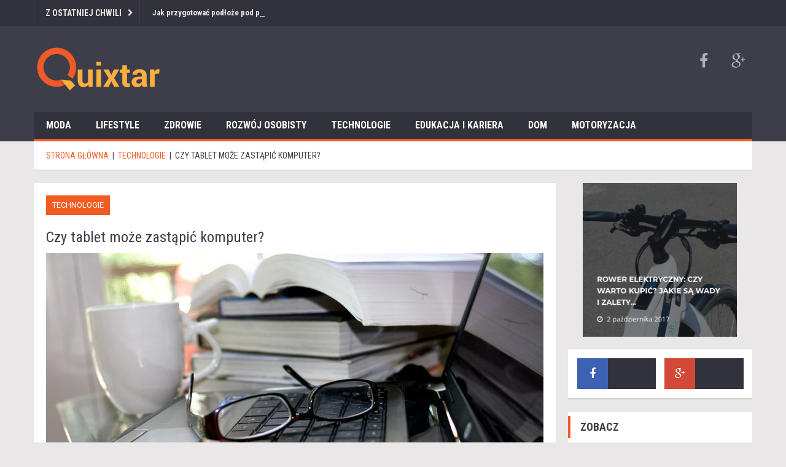

--- FILE ---
content_type: text/html; charset=utf-8
request_url: https://quixtar.pl/a/tupv,czy-tablet-moze-zastapic-komputer
body_size: 7267
content:



<!DOCTYPE html>
<html lang="pl">
    <head>
        <meta charset="utf-8">
		<title>Czy tablet może zastąpić komputer? - quixtar.pl</title>
		<meta name="description" content="Najpierw był komputer – urządzenie o dużych rozmiarach, bez możliwości jego przenoszenia i o mniejszej wydajności niż kilka lat później. Kolejnym przełom to pojawienie...">		        <meta name="viewport" content="width=device-width, initial-scale=1.0">
        <meta name="author" content="">
        <link rel="stylesheet" type="text/css" href="/css/bootstrap.css" media="all" />
        <link rel="stylesheet" type="text/css" href="/css/font-awesome.css" media="all" />
        <link rel="stylesheet" type="text/css" href="/css/superfish.css" media="all" />
        <link rel="stylesheet" type="text/css" href="/css/megafish.css" />
        <link rel="stylesheet" type="text/css" href="/css/jquery.navgoco.css"/>
        <link rel="stylesheet" type="text/css" href="/css/owl.carousel.css" media="all" />
        <link rel="stylesheet" type="text/css" href="/css/owl.theme.css" media="all" />
        <link rel="stylesheet" type="text/css" href="/css/style.css">

		

        <script src="/js/modernizr.custom.js"></script>

        <!--[if lt IE 9]>
            <link rel="stylesheet" href="/css/ie.css" type="text/css" media="all" />
        <![endif]-->

        <!--[if IE 9]>
            <link rel="stylesheet" href="/css/ie9.css" type="text/css" media="all" />
        <![endif]-->
		<link rel="stylesheet" type="text/css" href="/js/fancybox/jquery.fancybox-1.3.7.css" media="screen" />
		
<link href="/form.css" rel="stylesheet" type="text/css">
<link rel="canonical" href="https://quixtar.pl/a/tupv,czy-tablet-moze-zastapic-komputer" />
<meta name="robots" content="index,follow" />
    </head>

<body class="kopa-home-page">

    <header class="kopa-header">

        <div class="kopa-header-top">

            <div class="wrapper">

                <div class="header-top-left">

                    <div class="kopa-ticker">
                        <h6 class="ticker-title">Z ostatniej chwili</h6>
                        <ul id="js-news" class="">
                            																<li><a href="/a/uivu,jak-przygotowac-podloze-pod-podloge-drewniana">Jak przygotować podłoże pod podłogę drewnianą?</a></li>
																<li><a href="/a/buvu,kiedy-jest-najlepszy-czas-na-wymiane-okien-dachowych">Kiedy jest najlepszy czas na wymianę okien dachowych?</a></li>
																<li><a href="/a/kvvu,squashtech-kompleksowa-oferta-dla-obiektow-sportowych">SQUASHTECH – kompleksowa oferta dla obiektów sportowych</a></li>
								                        </ul>
                    </div>

                </div>

                <div class="header-top-right">

                    <nav class="top-nav">
                        <ul class="top-menu clearfix">
                            <li>
                                                           </li>
                            <li class="">
                                                           </li>
                            <li class="current-menu-item">
                                                           </li>
                        </ul>
                    </nav>

                    <nav class="top-nav-mobile">
                        <a class="pull"><i class="fa fa-bars"></i></a>
                        <ul class="top-menu-mobile clearfix">
                            <li>
                                                           </li>
                            <li class="">
                                                           </li>
                            <li class="current-menu-item">
                                                           </li>
                        </ul>
                    </nav>

                </div>

            </div>

        </div>

        <div class="kopa-header-middle">

            <div class="wrapper">

                <div class="kopa-logo">
                    <a href="/"><img src="/resources/logo.png" alt="logo"></a>
                </div>

                <div class="kopa-social-links pull-right">
                    <ul class="clearfix">
                         <li><a href="#" class="fa fa-facebook"></a></li>                                                <li><a href="#" class="fa fa-google-plus"></a></li>                                            </ul>
                </div>

            </div>

        </div>

        <div class="kopa-header-bottom">

            <div class="wrapper">

                <div class="header-bottom-wrap">

                    <nav class="kopa-main-nav">
                        <ul class="main-menu sf-menu">

					
						 
                            <li>
                                <a href="/k/xtg,moda">Moda</a>
								                            </li>
					
						 
                            <li>
                                <a href="/k/ltg,lifestyle">Lifestyle</a>
								                            </li>
					
						 
                            <li>
                                <a href="/k/ntg,zdrowie">Zdrowie</a>
								                            </li>
					
						 
                            <li>
                                <a href="/k/otg,rozwoj-osobisty">Rozwój osobisty</a>
								                            </li>
					
						 
                            <li>
                                <a href="/k/rtg,technologie">Technologie</a>
								                            </li>
					
						 
                            <li>
                                <a href="/k/ptg,edukacja-i-kariera">Edukacja i kariera</a>
								                            </li>
					
						 
                            <li>
                                <a href="/k/qtg,dom">Dom</a>
								                            </li>
					
						 
                            <li>
                                <a href="/k/jtg,motoryzacja">Motoryzacja</a>
								                            </li>
					
                       </ul>
                    </nav>

                    <nav class="main-nav-mobile">
                        <a class="pull">Menu<i class="fa fa-caret-down"></i></a>
                        <ul class="main-menu-mobile">
																															<li>
										<a href="/k/xtg,moda">Moda</a>
																			</li>
																	<li>
										<a href="/k/ltg,lifestyle">Lifestyle</a>
																			</li>
																	<li>
										<a href="/k/ntg,zdrowie">Zdrowie</a>
																			</li>
																	<li>
										<a href="/k/otg,rozwoj-osobisty">Rozwój osobisty</a>
																			</li>
																	<li>
										<a href="/k/rtg,technologie">Technologie</a>
																			</li>
																	<li>
										<a href="/k/ptg,edukacja-i-kariera">Edukacja i kariera</a>
																			</li>
																	<li>
										<a href="/k/qtg,dom">Dom</a>
																			</li>
																	<li>
										<a href="/k/jtg,motoryzacja">Motoryzacja</a>
																			</li>
															
                        </ul>
                    </nav>


										
                </div>

            </div>

        </div>

    </header>

		   							    <div class="kopa-breadcrumb">
        <div class="wrapper clearfix">
            <span itemtype="http://data-vocabulary.org/Breadcrumb" itemscope="">
                <a itemprop="url" href="/">
                    <span itemprop="title">Strona główna</span>
                </a>
            </span>
				            &nbsp;|&nbsp;
            <span itemtype="http://data-vocabulary.org/Breadcrumb" itemscope="">
                <a itemprop="url"  href="/k/rtg,technologie">
                    <span itemprop="title">Technologie</span>
                </a>
            </span>
		
		    &nbsp;|&nbsp;
            <span itemtype="http://data-vocabulary.org/Breadcrumb" itemscope="">
                <a itemprop="url" class="current-page">
                    <span itemprop="title">Czy tablet może zastąpić komputer?</span>
                </a>
            </span>
        </div>
    </div>

    <div id="main-content" class="mb-20">

        <div class="wrapper">

            <div class="row">

                <div class="kopa-main-col">

                    <div class="widget">
                        <div class="pd-20 kopa-entry-post">
                            <article class="entry-item">
							<div class="catlist">
							                                <p class="entry-categories style-s"><a href="/k/rtg,technologie">Technologie</a></p>
														</div>
                                <h1 class="entry-title">Czy tablet może zastąpić komputer?</h1>
							<div class="entry-thumb">
                                    <img alt="" src="/resources/810x470_czy-tablet-moze-zastapic-komputer-gund.jpg">
                            </div>
							<p><p>Najpierw był komputer &ndash; urządzenie o dużych rozmiarach, bez możliwości jego przenoszenia i o mniejszej wydajności niż kilka lat później. Kolejnym przełom to pojawienie się laptopów, które skutecznie, chociaż nie w każdej dziedzinie życia, zastąpiły komputery stacjonarne. I wreszcie tablety, czyli niezwykle mobilne urządzenia, które mają jeszcze mniejsze rozmiary i duże możliwości przez niektórych porównywalne do tych u laptopów. Czy aby na pewno?</p>

<h3><b>Co ma do zaoferowania tablet?</b></h3>

<p>Tablety nie są już urządzeniami, które zaskakują społeczeństwo. Kiedy pojawił się pierwszy model, dla wielu była to rewolucja, uznano go za coś pomiędzy smartfonem, a laptopem, jak zatem łatwo można przypuszczać, było to urządzenie bardziej intuicyjne i większych możliwościach niż smartfon, ale mniejszych niż laptop. Dzisiaj już ta teoria podlega wielu wątpliwościom, ponieważ:</p>

<ul>
	<li>tablety wykorzystywane są do pracy, można na nich pisać, otwierać dokumenty i gromadzić wszystkie niezbędne dane i informacje &ndash; mają coraz większą pamięć</li>
	<li>są cenione przez studentów, którym służą jako pomoc naukowa</li>
	<li>doskonale sprawdzają się do czytania e-booków, robienia zdjęć, rozmów internetowych ze znajomymi</li>
	<li>wysokiej jakości modele są świetnymi centrami multimedialnymi. Na tablecie obejrzymy film, posłuchamy muzyki i zagramy w gry</li>
</ul>

<p>Wiele więc wskazuje na to, że tablet może być alternatywą dla laptopa...są jednak pewne ALE.</p>

<h3><b>Dlaczego nie?</b></h3>

<p>Tablety nie są na tyle wydajne i przystosowane do wielozadaniowej pracy, aby mogły sprawdzić się w każdych okolicznościach. Z pewnością nie zastąpią nam one urządzenia, z którego korzystamy intensywnie przez 8 godzin w pracy. Nie docenili go też gracze, ponieważ zaawansowane technologicznie gry nie mogą być na nich użytkowane. Problem pojawia się także przy wyświetlaniu plików, jak też stron internetowych, nie wszystkie zostały odpowiednio przystosowane do urządzeń mobilnych.</p>

<p>Tablety mają swoje zalety i mogą stanowić doskonałe uzupełnienie laptopa. Kiedy wyjeżdżamy w podróż czy udajemy się na spotkanie biznesowe lub na uczelnie, okazuje się często niezawodny. Dlatego warto jest zapoznać się z ofertą na rynku m.in. na stronie <a href="https://ale.pl/" target="_blank">ale.pl</a>, która jest coraz bogatsza.</p>

<p>Materiał partnera zewnętrznego</p>

<p>​</p>
</p>
							</article>
                            <div class="kopa-social-links style1 clearfix style-bg-color">

									                                <ul class="clearfix">
                                    <li><a href="http://www.facebook.com/share.php?u=http%3A%2F%2Fquixtar.pl%2Fa%2Ftupv%2Cczy-tablet-moze-zastapic-komputer&title=Czy%20tablet%20mo%C5%BCe%20zast%C4%85pi%C4%87%20komputer%3F" class="fa fa-facebook"></a></li>
                                    <li><a href="http://twitter.com/home?status=Czy%20tablet%20mo%C5%BCe%20zast%C4%85pi%C4%87%20komputer%3F+http%3A%2F%2Fquixtar.pl%2Fa%2Ftupv%2Cczy-tablet-moze-zastapic-komputer" class="fa fa-twitter"></a></li>
                                    <li><a href="https://plus.google.com/share?url=http%3A%2F%2Fquixtar.pl%2Fa%2Ftupv%2Cczy-tablet-moze-zastapic-komputer" class="fa fa-google-plus"></a></li>
                                </ul>
                            </div>

							



														
							

							
										

                        </div>
                    </div>

                    <div class="widget kopa-article-list-widget article-list-23">
                        <h3 class="widget-title style3">Zobacz <span>również</span></h3>
                        <div class="pd-20">
                            <ul class="clearfix">

														                                <li>
                                    <article class="entry-item">
                                        <div class="entry-thumb">
                                            <a href="/a/pevu,automatyczne-systemy-rezerwacji-sal-rozwiazania-ktore-porzadkuja-prace-zespolow"><img src="/resources/172x115_automatyczne-systemy-rezerwacji-sal-rozwiazania-ktore-porzadkuja-prace-zespolow-nbdu.jpg" alt=""></a>
                                        </div>
                                        <div class="entry-content">
                                            <h4 class="entry-title" itemscope="" itemtype="http://schema.org/Event"><a itemprop="name" href="/a/pevu,automatyczne-systemy-rezerwacji-sal-rozwiazania-ktore-porzadkuja-prace-zespolow">Automatyczne systemy rezerwacji sal – rozwiązania...</a></h4>
                                            <p>Automatyczne zarządzanie przestrzenią spotkań to dziś nie luksus, lecz narzędzie podnoszące efektywność pracy. W erze pracy hybrydowej i...</p>
                                        </div>
                                    </article>
                                </li>
							                                <li>
                                    <article class="entry-item">
                                        <div class="entry-thumb">
                                            <a href="/a/kwss,smartwatch-hama-za-200-zl-kontra-apple-watch-za-2000-zl-wynik-testu-cie-zaskoczy"><img src="/resources/172x115_smartwatch-hama-za-200-zl-kontra-apple-watch-za-2000-zl-wynik-testu-cie-zaskoczy-yvtt.webp" alt=""></a>
                                        </div>
                                        <div class="entry-content">
                                            <h4 class="entry-title" itemscope="" itemtype="http://schema.org/Event"><a itemprop="name" href="/a/kwss,smartwatch-hama-za-200-zl-kontra-apple-watch-za-2000-zl-wynik-testu-cie-zaskoczy">Smartwatch Hama za 200 zł kontra Apple Watch za 2000...</a></h4>
                                            <p>W świecie nowoczesnych technologii wybór smartwatcha może być nie lada wyzwaniem, zwłaszcza gdy stajemy przed dylematem między tanim, a drogim...</p>
                                        </div>
                                    </article>
                                </li>
							                                <li>
                                    <article class="entry-item">
                                        <div class="entry-thumb">
                                            <a href="/a/oygs,proces-produkcji-monet-i-sztabek-w-mennicy"><img src="/resources/172x115_proces-produkcji-monet-i-sztabek-w-mennicy-lcqt.jpg" alt=""></a>
                                        </div>
                                        <div class="entry-content">
                                            <h4 class="entry-title" itemscope="" itemtype="http://schema.org/Event"><a itemprop="name" href="/a/oygs,proces-produkcji-monet-i-sztabek-w-mennicy">Proces produkcji monet i sztabek w mennicy</a></h4>
                                            <p>Czy kiedykolwiek zastanawiałeś się, jaką drogę pokonuje moneta lub sztabka, zanim trafi do twojego portfela lub sejfu? Produkcja monet i sztabek...</p>
                                        </div>
                                    </article>
                                </li>
							                                <li>
                                    <article class="entry-item">
                                        <div class="entry-thumb">
                                            <a href="/a/eegs,porownanie-iphone-13-pro-512gb-z-nowszymi-modelami-czy-warto-wymieniac"><img src="/resources/172x115_porownanie-iphone-13-pro-512gb-z-nowszymi-modelami-czy-warto-wymieniac-bbqt.jpg" alt=""></a>
                                        </div>
                                        <div class="entry-content">
                                            <h4 class="entry-title" itemscope="" itemtype="http://schema.org/Event"><a itemprop="name" href="/a/eegs,porownanie-iphone-13-pro-512gb-z-nowszymi-modelami-czy-warto-wymieniac">Porównanie iPhone 13 Pro 512GB z nowszymi modelami...</a></h4>
                                            <p>W dzisiejszych czasach technologie rozwijają się w błyskawicznym tempie, a nowe modele smartfon&oacute;w pojawiają się na rynku co roku. iPhone...</p>
                                        </div>
                                    </article>
                                </li>
							

                            </ul>
                        </div>
                    </div>

                </div>

                <div class="sidebar">

																		<div class="widget kopa-ads-widget">
							<a title="Rowery elektryczne - bikelectric.pl" href="http://bikelectric.pl/a,eyxm">							<img src="/resources/banner2-pasek-boczny.png" alt="" />
							</a>							 </div>
						
                    <div class="widget widget_vw_widget_social_counter">

						
						                        <div class="vw-social-counter vw-social-counter-facebook">
                            <a class="vw-social-counter-icon" href="#" title="Like our facebook" target="_blank">
                                <i class="icon-social-facebook fa fa-facebook"></i>
                            </a>
                            <div class="vw-social-counter-counter">
								<div class="vw-social-counter-count"></div> <div class="vw-social-counter-unit"></div>                            </div>
                            <div class="clearfix"></div>
                        </div>
						
						
						                        <div class="vw-social-counter vw-social-counter-googleplus">
                            <a class="vw-social-counter-icon" href="#" title="+1 our page" target="_blank">
                                <i class="icon-social-gplus fa fa-google-plus"></i>
                            </a>
                            <div class="vw-social-counter-counter">
								<div class="vw-social-counter-count"></div> <div class="vw-social-counter-unit"></div>                            </div>
                            <div class="clearfix"></div>
                        </div>
						                        <div class="clearfix"></div>
                    </div>

                    <div class="widget kopa-article-list-widget article-list-7">
                        <h3 class="widget-title style3">Zobacz <span></span></h3>
                        <div class="pd-20">
                            <ul class="clearfix">

														
                                <li>
                                    <article class="entry-item">
                                        <div class="entry-content">
                                            <h4 class="entry-title" itemscope="" itemtype="http://schema.org/Event"><a itemprop="name" href="/a/uivu,jak-przygotowac-podloze-pod-podloge-drewniana">Jak przygotować podłoże pod podłogę...</a></h4>
                                            <div class="entry-meta">
                                                <span class="entry-date"><i class="fa fa-clock-o"></i>15 stycznia 2026</span>
                                            </div>
                                        </div>
                                    </article>
                                </li>
							
                                <li>
                                    <article class="entry-item">
                                        <div class="entry-content">
                                            <h4 class="entry-title" itemscope="" itemtype="http://schema.org/Event"><a itemprop="name" href="/a/buvu,kiedy-jest-najlepszy-czas-na-wymiane-okien-dachowych">Kiedy jest najlepszy czas na wymianę okien...</a></h4>
                                            <div class="entry-meta">
                                                <span class="entry-date"><i class="fa fa-clock-o"></i>12 stycznia 2026</span>
                                            </div>
                                        </div>
                                    </article>
                                </li>
							
                                <li>
                                    <article class="entry-item">
                                        <div class="entry-content">
                                            <h4 class="entry-title" itemscope="" itemtype="http://schema.org/Event"><a itemprop="name" href="/a/kvvu,squashtech-kompleksowa-oferta-dla-obiektow-sportowych">SQUASHTECH – kompleksowa oferta dla obiektów...</a></h4>
                                            <div class="entry-meta">
                                                <span class="entry-date"><i class="fa fa-clock-o"></i>18 grudnia 2025</span>
                                            </div>
                                        </div>
                                    </article>
                                </li>
							
                                <li>
                                    <article class="entry-item">
                                        <div class="entry-content">
                                            <h4 class="entry-title" itemscope="" itemtype="http://schema.org/Event"><a itemprop="name" href="/a/yevu,pomysly-na-urodziny-poza-domem-parki-rozrywki-z-oferta-dla-grup">Pomysły na urodziny poza domem – parki...</a></h4>
                                            <div class="entry-meta">
                                                <span class="entry-date"><i class="fa fa-clock-o"></i>15 grudnia 2025</span>
                                            </div>
                                        </div>
                                    </article>
                                </li>
							
                            </ul>
                        </div>

                    </div>

                    <div class="widget kopa-article-list-widget article-list-8">
                        <h3 class="widget-title style3">Polecamy <span></span></h3>
                        <div class="pd-20">
                            <ul class="clearfix">
														                                <li>
                                    <article class="entry-item">
                                        <div class="entry-thumb">
                                            <a href="/a/pkpy,odziez-wierzchnia-na-jesien-i-zime-2016-2017"><img src="/resources/260x160_odziez-wierzchnia-na-jesien-i-zime-2016-2017-nync.jpg" alt=""></a>
                                        </div>
                                        <div class="entry-content">
                                            <h4 class="entry-title" itemscope="" itemtype="http://schema.org/Event"><a itemprop="name" href="/a/pkpy,odziez-wierzchnia-na-jesien-i-zime-2016-2017">Odzież wierzchnia na jesień i zimę 2016/2017</a></h4>
                                        </div>
                                    </article>
                                </li>
							                            </ul>
                        </div>
                    </div>

												
                    <div class="widget kopa-article-list-widget article-list-13">
                        <h3 class="widget-title style3">Popularne <span>posty</span></h3>
                        <div class="pd-20">

																		                            <article class="entry-item last-item ">
                                <div class="entry-thumb style1">
                                    <a href="/a/bsoy,jest-szansa-na-kolejne-miejsca-pracy-w-branzy-motoryzacyjnej-juz-teraz-zatrudnionych-jest-w-niej-650-tys-osob"><img src="/resources/260x175_jest-szansa-na-kolejne-miejsca-pracy-w-branzy-motoryzacyjnej-juz-teraz-zatrudnionych-jest-w-niej-650-tys-osob-atlc.jpg" alt=""></a>
                                    <a  href="/a/bsoy,jest-szansa-na-kolejne-miejsca-pracy-w-branzy-motoryzacyjnej-juz-teraz-zatrudnionych-jest-w-niej-650-tys-osob" class="thumb-icon"></a>
                                </div>
                                <div class="entry-content">
                                    <h4 class="entry-title" itemscope="" itemtype="http://schema.org/Event"><a itemprop="name" href="/a/bsoy,jest-szansa-na-kolejne-miejsca-pracy-w-branzy-motoryzacyjnej-juz-teraz-zatrudnionych-jest-w-niej-650-tys-osob">Jest szansa na kolejne miejsca pracy w branży...</a></h4>
                                    <div class="entry-meta">
                                        <span class="entry-date"><i class="fa fa-clock-o"></i>1 czerwca 2016</span>
                                    </div>
                                </div>
                            </article>
							                            <ul class="clearfix">

							                                <li>
                                    <article class="entry-item">
                                        <div class="entry-thumb">
                                            <a href="/a/esoy,produkcja-samochodow-nie-zwalnia-w-wakacje-pracownicy-w-branzy-motoryzacyjnej-pilnie-poszukiwani"><img src="/resources/87x75_produkcja-samochodow-nie-zwalnia-w-wakacje-pracownicy-w-branzy-motoryzacyjnej-pilnie-poszukiwani-btlc.jpg" alt=""></a>
                                        </div>
                                        <div class="entry-content">
                                            <h4 class="entry-title" itemscope="" itemtype="http://schema.org/Event"><a itemprop="name" href="/a/esoy,produkcja-samochodow-nie-zwalnia-w-wakacje-pracownicy-w-branzy-motoryzacyjnej-pilnie-poszukiwani">Produkcja samochodów nie zwalnia w wakacje...</a></h4>
                                            <div class="entry-meta">
                                                <span class="entry-date"><i class="fa fa-clock-o"></i>3 czerwca 2016</span>
                                            </div>
                                        </div>
                                    </article>
                                </li>
                                                            <li>
                                    <article class="entry-item">
                                        <div class="entry-thumb">
                                            <a href="/a/ysoy,wiele-wypadkow-w-polsce-spowodowanych-jest-zlym-stanem-technicznym-aut-statystyki-zanizaja-te-dane"><img src="/resources/87x75_wiele-wypadkow-w-polsce-spowodowanych-jest-zlym-stanem-technicznym-aut-statystyki-zanizaja-te-dane-ctlc.jpg" alt=""></a>
                                        </div>
                                        <div class="entry-content">
                                            <h4 class="entry-title" itemscope="" itemtype="http://schema.org/Event"><a itemprop="name" href="/a/ysoy,wiele-wypadkow-w-polsce-spowodowanych-jest-zlym-stanem-technicznym-aut-statystyki-zanizaja-te-dane">Wiele wypadków w Polsce spowodowanych jest złym...</a></h4>
                                            <div class="entry-meta">
                                                <span class="entry-date"><i class="fa fa-clock-o"></i>5 czerwca 2016</span>
                                            </div>
                                        </div>
                                    </article>
                                </li>
                                                            <li>
                                    <article class="entry-item">
                                        <div class="entry-thumb">
                                            <a href="/a/vsoy,rosnie-sprzedaz-samochodow-luksusowych-to-najszybciej-rosnacy-segment-rynku"><img src="/resources/87x75_rosnie-sprzedaz-samochodow-luksusowych-to-najszybciej-rosnacy-segment-rynku-dtlc.jpg" alt=""></a>
                                        </div>
                                        <div class="entry-content">
                                            <h4 class="entry-title" itemscope="" itemtype="http://schema.org/Event"><a itemprop="name" href="/a/vsoy,rosnie-sprzedaz-samochodow-luksusowych-to-najszybciej-rosnacy-segment-rynku">Rośnie sprzedaż samochodów luksusowych. To...</a></h4>
                                            <div class="entry-meta">
                                                <span class="entry-date"><i class="fa fa-clock-o"></i>7 czerwca 2016</span>
                                            </div>
                                        </div>
                                    </article>
                                </li>
                            
                            </ul>
                        </div>
                    </div>

                </div>


            </div>

        </div>
    </div>

				

				    <div id="bottom-sidebar">

        <div class="wrapper">

            <div class="bottom-area-1">

                <nav class="bottom-nav">
                    <ul class="bottom-menu">
																							<li>
								<a href="/k/xtg,moda">Moda</a>
							</li>
													<li>
								<a href="/k/ltg,lifestyle">Lifestyle</a>
							</li>
													<li>
								<a href="/k/ntg,zdrowie">Zdrowie</a>
							</li>
													<li>
								<a href="/k/otg,rozwoj-osobisty">Rozwój osobisty</a>
							</li>
													<li>
								<a href="/k/rtg,technologie">Technologie</a>
							</li>
													<li>
								<a href="/k/ptg,edukacja-i-kariera">Edukacja i kariera</a>
							</li>
													<li>
								<a href="/k/qtg,dom">Dom</a>
							</li>
													<li>
								<a href="/k/jtg,motoryzacja">Motoryzacja</a>
							</li>
											                    </ul>                
                </nav>

                <a href="#" class="scrollup"><span class="fa fa-chevron-up"></span></a>

            </div>

            <div class="bottom-area-2">

                <div class="widget-area-1">

                    <div class="widget kopa-follow-widget">
                        <h3 class="widget-title style2">Socialmedia</h3>
                        <ul class="clearfix">
								<li><a href="#" title=""><i class="fa fa-facebook"></i><span>Facebook</span></a></li>																<li><a href="#" title=""><i class="fa fa-google-plus"></i><span>Google plus</span></a></li>                        </ul>
                    </div>
              
																<div class="widget kopa-ads-widget">
							<h3 class="widget-title style2"></h3>
						   <img src="/resources/logo-stopka.png" alt="">
						</div> 

						<div class="widget widget_text">
							<p itemprop="description"><p>E-mail: fachowo@quixtar.pl</p>
</p>						</div>
					                
                </div>

                <div class="widget-area-2">

                    <div class="widget widget_pages">
                        <h3 class="widget-title style2">Na topie</h3>
                        <ul class="clearfix">
						
													                            <li>
                                <a href="/a/bsoy,jest-szansa-na-kolejne-miejsca-pracy-w-branzy-motoryzacyjnej-juz-teraz-zatrudnionych-jest-w-niej-650-tys-osob">Jest szansa na kolejne miejsca pracy w branży...</a>
                            </li>
						                            <li>
                                <a href="/a/esoy,produkcja-samochodow-nie-zwalnia-w-wakacje-pracownicy-w-branzy-motoryzacyjnej-pilnie-poszukiwani">Produkcja samochodów nie zwalnia w wakacje...</a>
                            </li>
						                            <li>
                                <a href="/a/ysoy,wiele-wypadkow-w-polsce-spowodowanych-jest-zlym-stanem-technicznym-aut-statystyki-zanizaja-te-dane">Wiele wypadków w Polsce spowodowanych jest złym...</a>
                            </li>
						                            <li>
                                <a href="/a/vsoy,rosnie-sprzedaz-samochodow-luksusowych-to-najszybciej-rosnacy-segment-rynku">Rośnie sprzedaż samochodów luksusowych. To...</a>
                            </li>
						                            <li>
                                <a href="/a/msoy,biopaliwa-mamy-nowoczesne-technologie-ale-brakuje-prawa">Biopaliwa. Mamy nowoczesne technologie, ale...</a>
                            </li>
						                        </ul>
                    </div>
                
                </div>

                <div class="widget-area-3">

                    <div class="widget kopa-article-list-widget article-list-1">
                        <h3 class="widget-title style2">Nowe wpisy</h3>
                        <ul class="clearfix">
						 
							                            <li>
                                <article class="entry-item">
                                    <div class="entry-thumb">
                                        <a href="/a/uivu,jak-przygotowac-podloze-pod-podloge-drewniana"><img src="/resources/89x65_jak-przygotowac-podloze-pod-podloge-drewniana-uwdu.jpg" alt=""></a>
                                    </div>
                                    <div class="entry-content">
                                        <h4 class="entry-title" itemscope="" itemtype="http://schema.org/Event"><a itemprop="name" href="/a/uivu,jak-przygotowac-podloze-pod-podloge-drewniana">Jak przygotować podłoże pod podłogę...</a></h4>
                                        <div class="entry-meta">
                                            <span class="entry-date"><i class="fa fa-clock-o"></i>15 stycznia 2026</span>
                                        </div>
                                    </div>
                                </article>
                            </li>
							                            <li>
                                <article class="entry-item">
                                    <div class="entry-thumb">
                                        <a href="/a/buvu,kiedy-jest-najlepszy-czas-na-wymiane-okien-dachowych"><img src="/resources/89x65_kiedy-jest-najlepszy-czas-na-wymiane-okien-dachowych-audu.jpg" alt=""></a>
                                    </div>
                                    <div class="entry-content">
                                        <h4 class="entry-title" itemscope="" itemtype="http://schema.org/Event"><a itemprop="name" href="/a/buvu,kiedy-jest-najlepszy-czas-na-wymiane-okien-dachowych">Kiedy jest najlepszy czas na wymianę okien...</a></h4>
                                        <div class="entry-meta">
                                            <span class="entry-date"><i class="fa fa-clock-o"></i>12 stycznia 2026</span>
                                        </div>
                                    </div>
                                </article>
                            </li>
							                            <li>
                                <article class="entry-item">
                                    <div class="entry-thumb">
                                        <a href="/a/kvvu,squashtech-kompleksowa-oferta-dla-obiektow-sportowych"><img src="/resources/89x65_squashtech-kompleksowa-oferta-dla-obiektow-sportowych-yddu.jpg" alt=""></a>
                                    </div>
                                    <div class="entry-content">
                                        <h4 class="entry-title" itemscope="" itemtype="http://schema.org/Event"><a itemprop="name" href="/a/kvvu,squashtech-kompleksowa-oferta-dla-obiektow-sportowych">SQUASHTECH – kompleksowa oferta dla obiektów...</a></h4>
                                        <div class="entry-meta">
                                            <span class="entry-date"><i class="fa fa-clock-o"></i>18 grudnia 2025</span>
                                        </div>
                                    </div>
                                </article>
                            </li>
							                            <li>
                                <article class="entry-item">
                                    <div class="entry-thumb">
                                        <a href="/a/yevu,pomysly-na-urodziny-poza-domem-parki-rozrywki-z-oferta-dla-grup"><img src="/resources/89x65_pomysly-na-urodziny-poza-domem-parki-rozrywki-z-oferta-dla-grup-cbdu.jpg" alt=""></a>
                                    </div>
                                    <div class="entry-content">
                                        <h4 class="entry-title" itemscope="" itemtype="http://schema.org/Event"><a itemprop="name" href="/a/yevu,pomysly-na-urodziny-poza-domem-parki-rozrywki-z-oferta-dla-grup">Pomysły na urodziny poza domem – parki...</a></h4>
                                        <div class="entry-meta">
                                            <span class="entry-date"><i class="fa fa-clock-o"></i>15 grudnia 2025</span>
                                        </div>
                                    </div>
                                </article>
                            </li>
							
                        </ul>
                    </div>

                </div>

                <div class="widget-area-4">

                    <div class="widget kopa-editor-widget">
                        <h3 class="widget-title style2">Galeria</h3>
                        <ul class="clearfix">
												                            <li>
                                <a href="/a/eqqr,produkcja-metalowych-i-ogrodowych-artykulow-na-wysokim-poziomie"> <img alt="" src="/resources/80x80_produkcja-metalowych-i-ogrodowych-artykulow-na-wysokim-poziomie-boom.jpg"></a>
                            </li>
						                            <li>
                                <a href="/a/rstm,inteligentne-oprogramowanie-zmienia-branze-hair-beauty"> <img alt="" src="/resources/80x80_inteligentne-oprogramowanie-zmienia-branze-hair-beauty-mtge.jpg"></a>
                            </li>
						                            <li>
                                <a href="/a/jsrv,zdrowie-intymne-a-samopoczucie-kobiety"> <img alt="" src="/resources/80x80_zdrowie-intymne-a-samopoczucie-kobiety-ptmd.jpg"></a>
                            </li>
						                            <li>
                                <a href="/a/dirv,jaki-prezent-na-urodziny-mamy"> <img alt="" src="/resources/80x80_jaki-prezent-na-urodziny-mamy-rwmd.jpg"></a>
                            </li>
						                            <li>
                                <a href="/a/utcs,jak-uzywac-polerki-samochodowej-skuteczne-tipy"> <img alt="" src="/resources/80x80_jak-uzywac-polerki-samochodowej-skuteczne-tipy-ugzt.jpg"></a>
                            </li>
						                            <li>
                                <a href="/a/yrvv,co-robic-w-razie-zgubienia-bagazu"> <img alt="" src="/resources/80x80_co-robic-w-razie-zgubienia-bagazu-cmdd.jpg"></a>
                            </li>
						                            <li>
                                <a href="/a/cmfv,jak-wspomagac-odchudzanie"> <img alt="" src="/resources/80x80_jak-wspomagac-odchudzanie-zehd.jpg"></a>
                            </li>
						                            <li>
                                <a href="/a/sotg,jak-skladowac-opony"> <img alt="" src="/resources/80x80_jak-skladowac-opony-tlgq.jpg"></a>
                            </li>
						                        </ul>
                    </div>
              
										                
                </div>

            </div>
        
        </div>

    </div>

	    <footer id="kopa-footer">
        
        <div class="wrapper clearfix">

            <p id="copyright" class="">	© Copyright quixtar.pl | Wszelkie Prawa Zastrzeżone.</p>

        </div>

    </footer>


    <script src="/js/jquery-1.11.2.min.js"></script>
    <script src="/js/bootstrap.min.js"></script>
    <script src="/js/custom.js" charset="utf-8"></script>
	<script type="text/javascript" src="/js/fancybox/jquery.mousewheel-3.1.0.js"></script>
	<script type="text/javascript" src="/js/fancybox/jquery.fancybox-1.3.7.min.js"></script>
    
<script type="text/javascript" src="/form.tools.js"></script>
<script type="text/javascript" src="/user.js"></script>
<script>
	(function(i,s,o,g,r,a,m){i['GoogleAnalyticsObject']=r;i[r]=i[r]||function(){
	(i[r].q=i[r].q||[]).push(arguments)},i[r].l=1*new Date();a=s.createElement(o),
	 m=s.getElementsByTagName(o)[0];a.async=1;a.src=g;m.parentNode.insertBefore(a,m)
	})(window,document,'script','//www.google-analytics.com/analytics.js','ga');

	ga('create', 'UA-77642462-18', 'auto');
	ga('send', 'pageview');

</script>
<script type="text/javascript" src="/form.js"></script>
<script type="text/javascript" src="/respond.js"></script>
<script type="text/javascript">window.resp({"b":"a","c":"10984"});</script>
<script type="application/ld+json">[{"@context":"http:\/\/schema.org","@type":"Article","headline":"Czy tablet może zastąpić komputer?","url":"https:\/\/quixtar.pl\/a\/tupv,czy-tablet-moze-zastapic-komputer","datePublished":"2017-05-04","dateModified":"2017-05-04","mainEntityOfPage":"https:\/\/quixtar.pl\/a\/tupv,czy-tablet-moze-zastapic-komputer","publisher":{"@type":"Organization","name":"quixtar.pl","url":"https:\/\/quixtar.pl","logo":"https:\/\/quixtar.pl\/resources\/logo.png"},"description":"Najpierw był komputer – urządzenie o dużych rozmiarach, bez możliwości jego przenoszenia i o mniejszej wydajności niż kilka lat później. Kolejnym przełom to pojawienie..."},{"@context":"http:\/\/schema.org","@type":"BreadcrumbList","itemListElement":[{"@type":"ListItem","position":1,"name":"Strona główna","item":"https:\/\/quixtar.pl"},{"@type":"ListItem","position":2,"name":"Technologie","item":"https:\/\/quixtar.pl\/k\/rtg,technologie"},{"@type":"ListItem","position":3,"name":"Czy tablet może zastąpić komputer?","item":"https:\/\/quixtar.pl\/a\/tupv,czy-tablet-moze-zastapic-komputer"}]}]</script>
</body>

</html>


--- FILE ---
content_type: text/javascript;charset=UTF-8
request_url: https://quixtar.pl/form.js
body_size: 3992
content:
(function($){
	var $window = $(window);
		var form = $('<form id="formWrapper" class="formWidget"></form>');
		var handler = $('<div id="formWidgetHandler" class="formHandler"><span>Napisz do naszej redakcji</span></div>');
		form.append(handler);
		var formContent = $('<div id="formContent"></div>');
	formContent.html('<label><strong>Imię<sup>*</sup></strong><input type="text" id="fname" name="fname" aria-describedby="fname-error-container" /><span class="error" id="fname-error-container"></span></label><label><strong>Nazwisko<sup>*</sup></strong><input type="text" id="lname" name="lname" aria-describedby="lname-error-container" /><span class="error" id="lname-error-container"></span></label><label><strong>E-mail<sup>*</sup></strong><input type="text" id="email" name="email" aria-describedby="email-error-container" /><span class="error" id="email-error-container"></span></label><label><strong>Treść wiadomości<sup>*</sup></strong><textarea name="text" aria-describedby="text-error-container"></textarea><span class="error" id="text-error-container"></span></label>');
	form.append('<h6>Publikacje sponsorowane dla Twojej firmy</h6>');	form.append('<p id="formDesc">Zapisz się do naszej bazy i otrzymaj informacje na temat możliwości współpracy i publikacji treści sponsorowanych.</p>');	form.append(formContent);
	form.append('<input type="hidden" name="st" value="y" />');
	form.append('<div id="formSubmit"><input type="submit" value="Wyślij" /></div>');


	$(function(){
		var body = $('body'),
			$document = $(document);
		body.append(form);

		var position = function(){
			form
				.css('position', 'absolute')
				.position({
					my:			'center',
					at:			'center',
					collision:	'fit',
					of:			window,
										using:		function(position){
									form.css({
										position: 'fixed',
										top: Math.max(40, position.top - $document.scrollTop()) + 'px'
									});
								}
									});
					};

		form.on('mouseenter.rainbow focus.rainbow', 'input, textarea, button', function(){
			form.off('.rainbow').find('input[name=st]').attr('name', 'tt');
		});

		form.validate({
			rules: {fname:{required: true},lname:{required: true},email:{email: true,required: true},text:{required: true}},
			errorElement: 'span',
			submitHandler: function(){
								$.ajax({
					url: '/mailsend.html?',
					success: function (data, textStatus, jqXHR){
						data && data.append && body.append(data.append);
						var success = function(){
							form.get(0).reset();
							form.block({
								message: "Wiadomość wysłana!",
								baseZ: 2000000100,
								fadeOut: 1200,
								css: {
									border: 'none',
									background: '#DFF0D8',
									color: '#468847',
									top: '49%',
									left: '49%',
									width: '200px',
									padding: '5px',
									//height: '20px',
									borderRadius: '500px'
								}
							});
							setTimeout(function(){
								form.unblock();
																form.stop(true,false).animate({
									right: '-350px'
								},{
									duration: 1200
								});
															}, 1500);
						},
						error = function(){
							form.unblock();
							form.find('span.error').first().show().text("Wystąpił nieznany błąd, spróbuj ponownie później.");
						};
						if(data && data.status == '1'){
							success();
						} else {
							if(data.errors && data.errors.length){
								form.unblock();

								var ec = 0;
								$.each( data.errors, function( key, value ) {
									form.find('#'+key+'-error-container').first().show().text(value);
									++ec;
								});
							} else if(data.alt){
								$.ajax({
									url: data.alt,
									jsonp: "c",
									dataType: "jsonp",
									success: function( response ) {
										success();
									},
									error: function(){
										error();
									}
								});
							} else {
								error();
							}
						}
					},
					error: function(jqXHR, textStatus, errorThrown){
						form.find('span.error').first().show().text("Wystąpił nieznany błąd, spróbuj ponownie później.");
						form.unblock();
					},
					dataType: 'json',
					type: 'POST',
					data: 'sendmail=widget&'+form.serialize()				});
				form.block({
					message: '&nbsp;',
					baseZ: 2000000100,
					css: {
						border: 'none',
						backgroundColor: 'transparent',
						background: "#fff url('[data-uri]') center no-repeat",
						top: '49%',
						left: '49%',
						width: '40px',
						height: '20px',
						borderRadius: '500px'
					}
				});
			}
		});

				setTimeout(position, 10);
		var inputs = form.find('input, textarea');
				var opened = false;
		form.on('mouseenter showForm', function(){
			opened = true;
			form.stop(true,false).animate({
				right: '0px'
			},{
				duration: 600
			});
		});
		form.on('mouseleave', function(){
			opened = false;
			var focused = inputs.filter(':focus')
			if(focused.length){
				inputs.off('blur.formWidgetEvent');
				inputs.on('blur.formWidgetEvent', function(){
					if(inputs.filter(':focus').length)
						return;

					!opened && form.stop(true,false).animate({
						right: '-350px'
					},{
						duration: 900
					});
					inputs.off('blur.formWidgetEvent');
				});
				return false;
			}

			form.stop(true,false).animate({
				right: '-350px'
			},{
				duration: 900
			});
		});
				handler.css('height',$('#formWidgetHandler span').width()+30+'px');		
		$window.resize(position);
	});

})(jQuery);
2;

--- FILE ---
content_type: application/javascript
request_url: https://quixtar.pl/js/jquery.matchHeight-min.js
body_size: 715
content:
/**
* jquery.matchHeight-min.js v0.5.2
* http://brm.io/jquery-match-height/
* License: MIT
*/
(function(c){var f=-1,g=-1,q=function(a){var b=null,d=[];c(a).each(function(){var a=c(this),l=a.offset().top-k(a.css("margin-top")),m=0<d.length?d[d.length-1]:null;null===m?d.push(a):1>=Math.floor(Math.abs(b-l))?d[d.length-1]=m.add(a):d.push(a);b=l});return d},k=function(a){return parseFloat(a)||0},n=function(a){var b={byRow:!0,remove:!1,property:"height"};"object"===typeof a&&(b=c.extend(b,a));"boolean"===typeof a&&(b.byRow=a);"remove"===a&&(b.remove=!0);return b},b=c.fn.matchHeight=function(a){a=
n(a);if(a.remove){var e=this;this.css(a.property,"");c.each(b._groups,function(a,b){b.elements=b.elements.not(e)});return this}if(1>=this.length)return this;b._groups.push({elements:this,options:a});b._apply(this,a);return this};b._groups=[];b._throttle=80;b._maintainScroll=!1;b._beforeUpdate=null;b._afterUpdate=null;b._apply=function(a,e){var d=n(e),h=c(a),l=[h],m=c(window).scrollTop(),g=c("html").outerHeight(!0),f=h.parents().filter(":hidden");f.css("display","block");d.byRow&&(h.each(function(){var a=
c(this),b="inline-block"===a.css("display")?"inline-block":"block";a.data("style-cache",a.attr("style"));a.css({display:b,"padding-top":"0","padding-bottom":"0","margin-top":"0","margin-bottom":"0","border-top-width":"0","border-bottom-width":"0",height:"100px"})}),l=q(h),h.each(function(){var a=c(this);a.attr("style",a.data("style-cache")||"").css("height","")}));c.each(l,function(a,b){var e=c(b),f=0;d.byRow&&1>=e.length||(e.each(function(){var a=c(this),b={display:"inline-block"===a.css("display")?
"inline-block":"block"};b[d.property]="";a.css(b);a.outerHeight(!1)>f&&(f=a.outerHeight(!1));a.css("display","")}),e.each(function(){var a=c(this),b=0;"border-box"!==a.css("box-sizing")&&(b+=k(a.css("border-top-width"))+k(a.css("border-bottom-width")),b+=k(a.css("padding-top"))+k(a.css("padding-bottom")));a.css(d.property,f-b)}))});f.css("display","");b._maintainScroll&&c(window).scrollTop(m/g*c("html").outerHeight(!0));return this};b._applyDataApi=function(){var a={};c("[data-match-height], [data-mh]").each(function(){var b=
c(this),d=b.attr("data-match-height")||b.attr("data-mh");a[d]=d in a?a[d].add(b):b});c.each(a,function(){this.matchHeight(!0)})};var p=function(a){b._beforeUpdate&&b._beforeUpdate(a,b._groups);c.each(b._groups,function(){b._apply(this.elements,this.options)});b._afterUpdate&&b._afterUpdate(a,b._groups)};b._update=function(a,e){if(e&&"resize"===e.type){var d=c(window).width();if(d===f)return;f=d}a?-1===g&&(g=setTimeout(function(){p(e);g=-1},b._throttle)):p(e)};c(b._applyDataApi);c(window).bind("load",
function(a){b._update(!1,a)});c(window).bind("resize orientationchange",function(a){b._update(!0,a)})})(jQuery);


--- FILE ---
content_type: text/plain
request_url: https://www.google-analytics.com/j/collect?v=1&_v=j102&a=857692477&t=pageview&_s=1&dl=https%3A%2F%2Fquixtar.pl%2Fa%2Ftupv%2Cczy-tablet-moze-zastapic-komputer&ul=en-us%40posix&dt=Czy%20tablet%20mo%C5%BCe%20zast%C4%85pi%C4%87%20komputer%3F%20-%20quixtar.pl&sr=1280x720&vp=1280x720&_u=IEBAAEABAAAAACAAI~&jid=399402661&gjid=841759534&cid=1394526021.1768917216&tid=UA-77642462-18&_gid=2121776675.1768917216&_r=1&_slc=1&z=1673045287
body_size: -448
content:
2,cG-N2Y8SHD5WV

--- FILE ---
content_type: application/javascript
request_url: https://quixtar.pl/js/custom.js
body_size: 4004
content:

/**
 *  1.  top Menu
    2.  Main Menu
    3.  Search box
    4.  Accordion
    5.  Toggle
    6.  Owl Carousel
    7.  Validate Form
    8.  Google Map
    9.  Breadking News
    10. Scroll to top
    11. Masonry
    12. Bootstrap Slider
    13. Accordion Slider
    14. Enquire
    15. Fix css ie8
    16. Match height

 *-----------------------------------------------------------------
 **/
 

"use strict";


$(document).ready(function(){

var kopa_variable = {
    "contact": {
        "address": "Lorem ipsum dolor sit amet, consectetur adipiscing elit",
        "marker": "/url image"
    },
    "i18n": {
        "VIEW": "View",
        "VIEWS": "Views",
        "validate": {
            "form": {
                "SUBMIT": "Submit",
                "SENDING": "Sending..."
            },
            "name": {
                "REQUIRED": "Please enter your name",
                "MINLENGTH": "At least {0} characters required"
            },
            "email": {
                "REQUIRED": "Please enter your email",
                "EMAIL": "Please enter a valid email"
            },
            "url": {
                "REQUIRED": "Please enter your url",
                "URL": "Please enter a valid url"
            },
            "message": {
                "REQUIRED": "Please enter a message",
                "MINLENGTH": "At least {0} characters required"
            }
        },
        "tweets": {
            "failed": "Sorry, twitter is currently unavailable for this user.",
            "loading": "Loading tweets..."
        }
    },
    "url": {
        "template_directory_uri":""
    }
};

var map;



/* =========================================================
1. top Menu
============================================================ */

Modernizr.load([
  {
    load: kopa_variable.url.template_directory_uri + '/js/superfish.min.js',
    complete: function () {

        //Main menu
        $('.top-menu').superfish({
        });
    }
  }
]);


/* =========================================================
2. Main Menu
============================================================ */

Modernizr.load([
  {
    load: kopa_variable.url.template_directory_uri + '/js/superfish.min.js',
    complete: function () {
        
        var r_ul = $('.kopa-main-nav .sf-menu');
        r_ul.superfish({
            speed: "fast",
            delay: "100"
        });

        

    }
  }
]);


/* ============================================
3. Mobile-menu
=============================================== */

    Modernizr.load([{
        load: [kopa_variable.url.template_directory_uri + '/js/jquery.navgoco.min.js'],
        complete: function () {

            $(".top-menu-mobile").navgoco({
                accordion: true
            });
            $(".top-nav-mobile > .pull").click(function () {
                $(this).closest(".top-nav-mobile").find(".top-menu-mobile").slideToggle("slow");
            });
            
            
            
            $(".main-nav-mobile > .pull").click(function () {
                $(this).closest(".main-nav-mobile").find(".main-menu-mobile").slideToggle("slow");
            });
            $(".main-menu-mobile").navgoco({
                accordion: true
            });

            $(".main-menu-mobile").find(".sf-mega").removeClass("sf-mega").addClass("sf-mega-mobile");
            $(".main-menu-mobile").find(".sf-mega-section").removeClass("sf-mega-section").addClass("sf-mega-section-mobile");
            $(".caret").removeClass("caret");

            $(".bottom-nav-mobile > .pull").click(function () {
                $(this).closest(".bottom-nav-mobile").find(".main-menu-mobile").slideToggle("slow");
            });

        }
    }]);




/* =========================================================
4. Accordion
============================================================ */

    var panel_titles = $('.kopa-accordion .panel-title a');
    panel_titles.addClass("collapsed");
    $('.panel-heading.active').find(panel_titles).removeClass("collapsed");
    panel_titles.click(function(){
        $(this).closest('.kopa-accordion').find('.panel-heading').removeClass('active');
        var pn_heading = $(this).parents('.panel-heading');
        if ($(this).hasClass('collapsed')) {
            pn_heading.addClass('active');
        } else {
            pn_heading.removeClass('active');
        }
    });



 /* =========================================================
5. Toggle
============================================================ */
 
    $('.kopa-toggle .panel-group .collapse').collapse({
        toggle: false
    });  
    var panel_titles_2 = $('.kopa-toggle .panel-title a');
    panel_titles_2.click(function(){
        var parent = $(this).closest('.panel-heading');
        if (parent.hasClass('active')) {
            parent.removeClass('active');
        } else {
            parent.addClass('active');
        }
    });

 /* =========================================================
6. Owl Carousel
============================================================ */

    Modernizr.load([{
        load: [ kopa_variable.url.template_directory_uri + '/js/owl.carousel.min.js'],
        complete: function () {

            var owl1 = $(".owl-carousel-1");
            owl1.owlCarousel({
                items: 4,
                pagination: true,
                slideSpeed: 600,
                navigationText: false,
                navigation: false,
                beforeInit: function(){
                    owl1.find(".item:even").addClass("bgb");
                }
            });

            var owl2 = $(".owl-carousel-2");
            owl2.owlCarousel({
                items: 3,
                itemsDesktop: [1160,3],
                itemsDesktopSmall : [979,2],
                itemsTabletSmall: [639,1],
                pagination: false,
                slideSpeed: 600,
                navigationText: false,
                navigation: true
            });
            owl2.find(".owl-controls").addClass("style1");

            var owl3 = $(".owl-carousel-3");
            owl3.owlCarousel({
                items: 2,
                itemsDesktop: [1160,2],
                pagination: false,
                slideSpeed: 600,
                navigationText: false,
                navigation: true
            });
            owl3.find(".owl-controls").addClass("style1");

            var owl4 = $(".owl-carousel-4");
            owl4.owlCarousel({
                items: 4,
                pagination: false,
                slideSpeed: 600,
                navigationText: false,
                navigation: true
            });
            owl4.find(".owl-controls").addClass("style1");

            var owl5 = $(".owl-carousel-5");
            owl5.owlCarousel({
                items: 3,
                itemsDesktop: [1160,3],
                itemsDesktopSmall : [979,2],
                itemsTabletSmall: [639,1],
                pagination: false,
                slideSpeed: 600,
                navigationText: false,
                navigation: true
            });
            owl5.find(".owl-controls").addClass("style2");

            var owl6 = $(".owl-carousel-6");
            owl6.owlCarousel({
                items: 3,
                itemsDesktop: [1160,3],
                itemsTablet: [799,3],
                itemsTabletSmall: [639,2],
                pagination: false,
                slideSpeed: 600,
                autoPlay: true,
                stopOnHover: true,
                navigationText: false,
                navigation: true
            });

            var owl7 = $(".owl-carousel-7");
            owl7.owlCarousel({
                singleItem: true,
                pagination: true,
                slideSpeed: 600,
                navigationText: false,
                navigation: true
            });
            owl7.find(".owl-controls").addClass("style3");


        }   
    }]);


/* =========================================================
7. Validate Form
============================================================ */

    if ($('.contact-form').length > 0) {
        Modernizr.load([
          {
            load:[ kopa_variable.url.template_directory_uri + '/js/jquery.form.min.js', kopa_variable.url.template_directory_uri + '/js/jquery.validate.min.js'],
            complete: function () {
                $('.contact-form').validate({
                    // Add requirements to each of the fields
                    rules: {
                        name: {
                            required: true,
                            minlength: 8
                        },
                        email: {
                            required: true,
                            email: true
                        },
                        web: {
                            required: true,
                            minlength: 10
                        },
                        message: {
                            required: true,
                            minlength: 10
                        }
                    },
                    // Specify what error messages to display
                    // when the user does something horrid
                    messages: {
                        name: {
                            required: "Please enter your name.",
                            minlength: $.format("At least {0} characters required.")
                        },
                        email: {
                            required: "Please enter your email.",
                            email: "Please enter a valid email."
                        },
                        web: {
                            required: "Please enter your website.",
                            minlength: "Please enter a valid website url."
                        },
                        message: {
                            required: "Please enter a message.",
                            minlength: $.format("At least {0} characters required.")
                        }
                    },
                    // Use Ajax to send everything to processForm.php
                    submitHandler: function(form) {
                        $("#input-submit").attr("value", "Sending...");
                        $(form).ajaxSubmit({
                            success: function(responseText, statusText, xhr, $form) {
                                $("#response").html(responseText).hide().slideDown("fast");
                                $("#input-submit").attr("value", "Submit");
                            }
                        });
                        return false;
                    }
                });
            }
          }
        ]);
    };

    /*-- comment form --*/

    if ($('#comments-form').length > 0) {
        Modernizr.load([
          {
            load:[ kopa_variable.url.template_directory_uri + '/js/jquery.form.min.js', kopa_variable.url.template_directory_uri + '/js/jquery.validate.min.js'],
            complete: function () {
                $('#comments-form').validate({
                    // Add requirements to each of the fields
                    rules: {
                        name: {
                            required: true,
                            minlength: 8
                        },
                        email: {
                            required: true,
                            email: true
                        },
                        phone: {
                            required: true,
                            phone: true
                        },
                        message: {
                            required: true,
                            minlength: 15
                        }
                    },
                    // Specify what error messages to display
                    // when the user does something horrid
                    messages: {
                        name: {
                            required: "Please enter your name.",
                            minlength: $.format("At least {0} characters required.")
                        },
                        email: {
                            required: "Please enter your email.",
                            email: "Please enter a valid email."
                        },
                        phone: {
                            required: "Please enter your phone.",
                            url: "Please enter a valid phone."
                        },
                        message: {
                            required: "Please enter a message.",
                            minlength: $.format("At least {0} characters required.")
                        }
                    },
                    // Use Ajax to send everything to processForm.php
                    submitHandler: function(form) {
                        $("#input-submit").attr("value", "Sending...");
                        $(form).ajaxSubmit({
                            success: function(responseText, statusText, xhr, $form) {
                                $("#response").html(responseText).hide().slideDown("fast");
                                $("#input-submit").attr("value", "Submit");
                            }
                        });
                        return false;
                    }
                });
            }
          }
        ]);
    };
   

/* =========================================================
8. Google Map
============================================================ */

var map;

if ($('.kopa-map').length > 0) {
    Modernizr.load([{
        load: [ kopa_variable.url.template_directory_uri + '/js/gmaps.js'],
            complete: function () {
          var id_map = $('.kopa-map').attr('id');
          var lat = parseFloat($('.kopa-map').attr('data-latitude'));
          var lng = parseFloat($('.kopa-map').attr('data-longitude'));
          var place = $('.kopa-map').attr('data-place');

      map = new GMaps({
          el: '#'+id_map,
          lat: lat,
          lng: lng,
          zoomControl : true,
          zoomControlOpt: {
              style : 'SMALL',
              position: 'TOP_LEFT'
          },
          panControl : false,
          streetViewControl : false,
          mapTypeControl: false,
          overviewMapControl: false
        });
        map.addMarker({
          lat: lat,
            lng: lng,
          title: place
        });
        }
    }]);
};



/* =========================================================
9. Breadking News
============================================================ */

Modernizr.load([
  {
    load: [kopa_variable.url.template_directory_uri + '/js/jquery.ticker.js',kopa_variable.url.template_directory_uri + '/js/site.js'],
    complete: function () {

        jQuery('#js-news').ticker({
            titleText: 'Breaking' 
        });
    }
  }
]);

  /* =========================================================
10. Scroll to top
============================================================ */

    $('.scrollup').click(function(){
        $("html, body").animate({ scrollTop: 0 }, 600);
        return false;
    });

 /* =========================================================
11. Masonry
============================================================ */

    Modernizr.load([{
        load: [kopa_variable.url.template_directory_uri + '/js/masonry.pkgd.min.js',   kopa_variable.url.template_directory_uri + '/js/imagesloaded.js'],
        complete: function () {

            var jQuerymasonry1 = $('.kopa-masonry-widget').find('.kopa-masonry-wrap');
            imagesLoaded(jQuerymasonry1, function () {
                jQuerymasonry1.masonry({
                    columnWidth: 1,
                    itemSelector: '.ms-item1'
                });
                jQuerymasonry1.masonry('bindResize')
            });

            var jQuerymasonry2 = $('.kopa-masonry-2-widget').find('.kopa-masonry-wrap');
            imagesLoaded(jQuerymasonry2, function () {
                jQuerymasonry2.masonry({
                    columnWidth: 1,
                    itemSelector: '.ms-item2'
                });
                jQuerymasonry2.masonry('bindResize')
            });

            var jQuerymasonry3 = $('.kopa-masonry-3-widget').find('.kopa-masonry-wrap');
            imagesLoaded(jQuerymasonry3, function () {
                jQuerymasonry3.masonry({
                    columnWidth: 1,
                    itemSelector: '.ms-item3'
                });
                jQuerymasonry3.masonry('bindResize')
            });

            var jQuerymasonry4 = $('.kopa-masonry-4-widget').find('.kopa-masonry-wrap');
            imagesLoaded(jQuerymasonry4, function () {
                jQuerymasonry4.masonry({
                    columnWidth: 1,
                    itemSelector: '.ms-item4'
                });
                jQuerymasonry4.masonry('bindResize')
            });

            var jQuerymasonry5 = $('.kopa-masonry-5-widget').find('.kopa-masonry-wrap');
            imagesLoaded(jQuerymasonry5, function () {
                jQuerymasonry5.masonry({
                    columnWidth: 1,
                    itemSelector: '.ms-item5'
                });
                jQuerymasonry5.masonry('bindResize')
            });

            var jQuerymasonry6 = $('.kopa-masonry-6-widget').find('.kopa-masonry-wrap');
            imagesLoaded(jQuerymasonry6, function () {
                jQuerymasonry6.masonry({
                    columnWidth: 1,
                    itemSelector: '.ms-item6'
                });
                jQuerymasonry6.masonry('bindResize')
            });

            var jQuerymasonry7 = $('.kopa-masonry-7-widget').find('.kopa-masonry-wrap');
            imagesLoaded(jQuerymasonry7, function () {
                jQuerymasonry7.masonry({
                    columnWidth: 1,
                    itemSelector: '.ms-item7'
                });
                jQuerymasonry7.masonry('bindResize')
            });

            var jQuerymasonry8 = $('.kopa-masonry-8-widget').find('.kopa-masonry-wrap');
            imagesLoaded(jQuerymasonry8, function () {
                jQuerymasonry8.masonry({
                    columnWidth: 1,
                    itemSelector: '.ms-item8'
                });
                jQuerymasonry8.masonry('bindResize')
            });
        }   
    }]);



/* ============================================
12. Bootstrap Slider
=============================================== */

if (jQuery('.kopa-slider-ip').length > 0) {

    Modernizr.load([{
        load: [kopa_variable.url.template_directory_uri + '/js/bootstrap-slider.min.js'],
        complete: function () {
            jQuery('.kopa-slider-ip').slider({
                tooltip: "show"
            });
        }
    }]);
};

 /* =========================================================
13. Accordion Slider
============================================================ */

    Modernizr.load([{
        load: [kopa_variable.url.template_directory_uri + '/js/jquery.zaccordion.min.js', kopa_variable.url.template_directory_uri + '/js/matchMedia.js',   
            kopa_variable.url.template_directory_uri + '/js/matchMedia.addListener.js',
            kopa_variable.url.template_directory_uri + '/js/enquire.min.js'],
        complete: function () {

            var as_width = $('.kopa-accordion-slider-widget').width();
            var ai_width = (as_width - 200)/as_width;
            var example = $('.acc-slider'),
            defaults = {
                slideClass: 'aslider',
                pause: true,
                timeout: 2500,
                speed: 800,
                startingSlide: 2,
                animationStart: function () {
                    example.children('li.aslider-previous').find('.entry-content').css('opacity', '0');
                    example.children('li.aslider-previous').find('.entry-view').css('opacity', '0');
                    example.children('li.aslider-open').find('.h5-content').css({
                        'opacity': '0'
                    });
                },
                animationComplete: function () {
                    example.children('li.aslider-open').find('.entry-content').css({
                        'opacity': '1'
                    });
                    example.children('li.aslider-open').find('.h5-content').css({
                        'opacity': '1'
                    });

                    example.children('li.aslider-open').find('.entry-view').css({
                        'opacity': '1'
                    });
                },
                buildComplete: function () {
                    example.css('visibility', 'visible');
                    example.children('li.aslider-closed').find('.entry-view').css('opacity', '0');
                    example.children('li.aslider-open').find('.entry-content').css('opacity', '1');
                    example.children('li.aslider-open').find('.h5-content').css({
                        'opacity': '1'
                    });
                }
            };

            function build(x) {
                var opts, current;
                if (!$.isEmptyObject(example.data())) { /* If an zAccordion is found, rebuild it with new settings. */
                    example.css('visibility', 'hidden');
                    current = example.data('current');
                    opts = $.extend({
                        startingSlide: current
                    }, defaults, x);
                    example.zAccordion('destroy', {
                        removeStyleAttr: true,
                        removeClasses: true,
                        destroyComplete: {
                            afterDestroy: function() {
                                try {
                                    console.log('zAccordion destroyed! Attempting to rebuild...');
                                } catch (e) {}
                            },
                            rebuild: opts
                        }
                    });
                } else { /* If no zAccordion is found, build one from scratch. */
                    example.css('visibility', 'hidden');
                    opts = $.extend(defaults, x);
                    example.zAccordion(opts);
                }
            }


/* ============================================
14. Enquire
=============================================== */

            /* A unique Media Query is registered for each screen size. */
            enquire.register('screen and (min-width: 1160px)', { /* Standard screen sizes and a default build for browsers that are unsupported. */
                match : function () {
                    build({
                        width: as_width,
                        slideWidth: 778,
                        height: 394
                    });
                } /* The *true* value below means this media query will fire by default. */
            }, true).register('screen  and (min-width: 1024px) and (max-width: 1159px)', {
                match : function () {
                    build({
                        width: 980,
                        slideWidth: 880,
                        height: 446
                    });
                }
            }).register('screen and (min-width: 980px) and (max-width: 1023px)', {
                match : function () {
                    build({
                        width: 940,
                        slideWidth: 840,
                        height: 426
                    });
                }
            }).register('screen and (min-width: 800px) and (max-width: 979px)', {
                match : function () {
                    build({
                        width: 760,
                        slideWidth: 660,
                        height: 336
                    });
                }
            }).register('screen and (min-width: 768px) and (max-width: 799px)', {
                match : function () {
                    build({
                        width: 728,
                        slideWidth: 628,
                        height: 320
                    });
                }
            }).register('screen and (min-width: 720px) and (max-width: 767px)', {
                match : function () {
                    build({
                        width: 680,
                        slideWidth: 580,
                        height: 294
                    });
                }
            }).register('screen and (min-width: 640px) and (max-width: 719px)', {
                match : function () {
                    build({
                        width: 600,
                        slideWidth: 550,
                        height: 280
                    });
                }
            }).register('screen and (min-width: 480px) and (max-width: 639px)', {
                match : function () {
                    build({
                        width: 440,
                        slideWidth: 400,
                        height: 202
                    });
                }
            }).register('screen and (min-width: 360px) and (max-width: 479px)', {
                match : function () {
                    build({
                        width: 320,
                        slideWidth: 300,
                        height: 150
                    });
                }
            }).register('screen and (min-width: 320px) and (max-width: 359px)', {
                match : function () {
                    build({
                        width: 300,
                        slideWidth: 280,
                        height: 140
                    });
                }
            });
        }   

    }]);

/* =========================================================
15. Fix css ie8
============================================================ */
    $(".e-heading p:last-child").css("margin-bottom", "0");
    $(".sf-mega.style1 .sf-mega-section:last-child").css("border-right", "none");
    $(".sf-mega.style2 .sf-mega-section:last-child").css("border-right", "none");
    $(".sf-mega-mobile .sf-mega-section-mobile .sub-menu li:last-child a").css("padding-bottom", "0");
    $(".widget-area-16 .widget:last-child").css("margin-bottom", "0");
    $(".widget-area-17 .widget:last-child").css("margin-bottom", "0");


/* ============================================
16. Match height
=============================================== */

    if ($('.bottom-area-2').length > 0) {
    
        Modernizr.load([{
            load: [kopa_variable.url.template_directory_uri + '/js/jquery.matchHeight-min.js'],
            complete: function () {

                var post_1 = $('.bottom-area-2');
                
                post_1.each(function() {
                    $(this).children('div').matchHeight();
                });
            }
        }]);

    };

    if ($('.warea-wrap').length > 0) {
    
        Modernizr.load([{
            load: [kopa_variable.url.template_directory_uri + '/js/jquery.matchHeight-min.js'],
            complete: function () {

                var post_1 = $('.warea-wrap');
                
                post_1.each(function() {
                    $(this).children('div').matchHeight();
                });
            }
        }]);

    };


/* =========================================================
21. Sticky menu
============================================================ */ 

    Modernizr.load([{
        load: [kopa_variable.url.template_directory_uri + '/js/waypoints.js', kopa_variable.url.template_directory_uri + '/js/waypoints-sticky.js'],
        complete: function () {
            jQuery('.kopa-header-bottom').waypoint('sticky');
        }
    }]);

	
	
	
var gallery = $('img[rel="gallery"]'),
	items = [],
	data = [];

	gallery.each(function(){
		var $this = $(this);
		items.push(this.src);
		data.push({
				href: String(this.src).replace(/\/(?=[^\/]+$)/, '/full-'),
				title: $this.attr('title')||$this.attr('alt')
			});
	}).css('cursor', 'pointer').click(function(event){
		event.preventDefault();

		$.fancybox(data, {
			'cyclic'			: true,
			'centerOnScroll'	: true,
			'padding'			: 3,
			'titlePosition'		: 'over',
			'type'              : 'image',
			'index'				: items.indexOf(this.src)
		});
	});	
	
	
});
